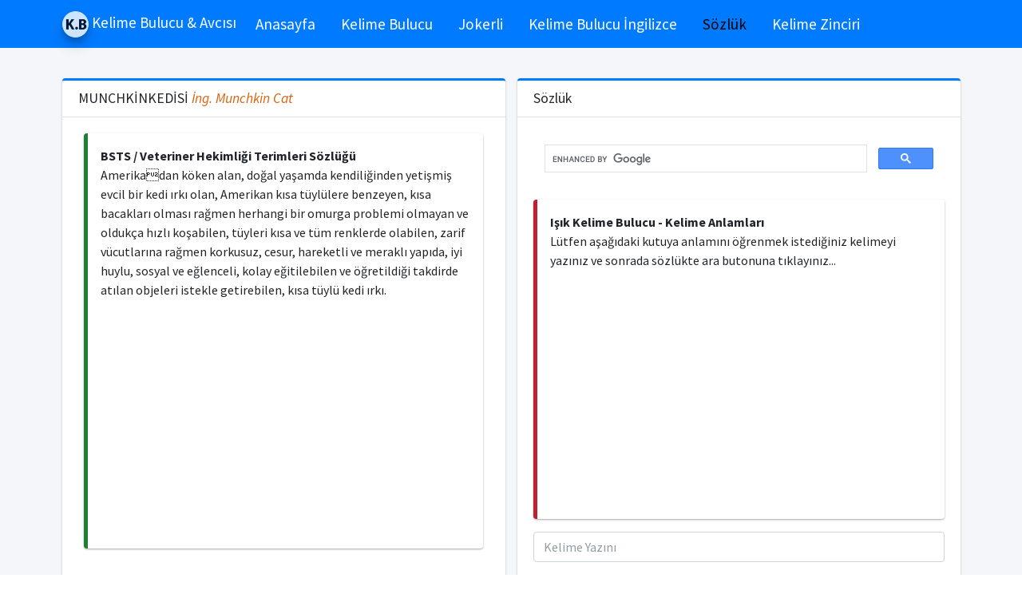

--- FILE ---
content_type: text/html; charset=utf-8
request_url: https://kelimebulucu.com/sozluk/munchkinkedisi-nedir-munchkinkedisi-ne-demek
body_size: 6110
content:

<!DOCTYPE html>
<html lang="tr">
<head>
    <meta charset="utf-8">
    <meta http-equiv="X-UA-Compatible" content="IE=edge">
    <meta name="viewport" content="width=device-width, initial-scale=1">
    <meta name="keywords" content="BSTS / Veteriner Hekimliği Terimleri Sözlüğü, MUNCHKİNKEDİSİ nedir, MUNCHKİNKEDİSİ anlamı, MUNCHKİNKEDİSİ hakkında" />
    <meta name="description" content="Amerika&#x92;dan köken alan, doğal yaşamda kendiliğinden yetişmiş evcil bir kedi ırkı olan, Amerikan kısa tüylülere benzeyen,">
    <meta name="abstract" content="IŞIK Kelime Bulucu" />
    <meta name="robots" content="all" />
    <link rel="shortcut icon" href="favicon.ico">
    <title>MUNCHKİNKEDİSİ Nedir MUNCHKİNKEDİSİ Ne Demek - Kelime Bulucu | Kelime Bulucu</title>

    <!-- Font Awesome Icons -->
    <link rel="stylesheet" href="/template/plugins/fontawesome-free/css/all.min.css">
    <link rel="stylesheet" href="/css/spin.css">
    <link rel="stylesheet" href="/toastr/build/toastr.css">
    <!-- Theme style -->
    <link rel="stylesheet" href="/template/dist/css/adminlte.min.css">
    <!-- Google Font: Source Sans Pro -->
    <link href="https://fonts.googleapis.com/css?family=Source+Sans+Pro:300,400,400i,700" rel="stylesheet">
    <style>
        .show {
            display: flex !important;
        }

        .info-box .info-box-number {
            display: inline-block;
            font-size: 25px;
            color: #173D7A !important;
            margin-top: 5px;
        }

        .text {
            font-size: 1.2rem;
        }

        .profile-user-img {
            width: 100% !important;
        }

        .pt-5 {
            padding-top: 5px !important;
        }
    </style>

    




    <script async src="https://pagead2.googlesyndication.com/pagead/js/adsbygoogle.js?client=ca-pub-0568891501449240"
     crossorigin="anonymous"></script>
</head>


<body class="hold-transition layout-top-nav">

    <div class="spinner-box" style="z-index: 9999; position: fixed;">
        <div class="blue-orbit leo">
        </div>
        <div class="green-orbit leo">
        </div>
        <div class="red-orbit leo">
        </div>
        <div class="white-orbit w1 leo">
        </div><div class="white-orbit w2 leo">
        </div><div class="white-orbit w3 leo">
        </div>
    </div>

    <div class="wrapper">


        <nav class="navbar navbar-expand-lg navbar-light navbar-primary">
            <div class="container">
                <a href="/" class="navbar-brand">
                    <img src="/template/dist/img/kelime-bulucu.png" alt="Işık Kelime Bulucu" class="brand-image img-circle elevation-3" style="opacity: .8">
                    <span class="brand-text font-weight-light"><b>Kelime Bulucu & Avcısı </b></span>
                </a>

                <button class="navbar-toggler" type="button" data-toggle="collapse" data-target="#navbarNavDropdown" aria-controls="navbarNavDropdown" aria-expanded="false" aria-label="Toggle navigation">
                    <span class="navbar-toggler-icon"></span>
                </button>

                <div class="collapse navbar-collapse" id="navbarNavDropdown">
                    <ul class="navbar-nav">
                        <li class="nav-item">
                            <a href="/" class="nav-link">Anasayfa</a>
                        </li>
                        <li class="nav-item"><a href="/kelime-bulucu" class="nav-link">Kelime Bulucu</a></li>
                        <li class="nav-item"><a href="/kelime-bulucu-jokerli" class="nav-link">Jokerli</a></li>
                        <li class="nav-item"><a href="/kelime-bulucu-ingilizce" class="nav-link">Kelime Bulucu İngilizce</a></li>
                        <li class="nav-item"><a href="/sozluk" class="nav-link">Sözlük</a></li>
                        <li class="nav-item"><a href="/kelime-zinciri" class="nav-link">Kelime Zinciri</a></li>

                    </ul>
                </div>
            </div>
        </nav>


        <div class="content-wrapper">
            <div class="content">
                <div class="container">

                    


<div class="content-header">
    <div class="container">
        <div class="row mb-2">
        </div>
    </div>
</div>

<div class="row">
    <div class="col-lg-6 col-md-12">

                <div class="card card-primary card-outline">
                    <div class="card-header">
                        <h3 class="card-title">
                            MUNCHKİNKEDİSİ
                                <font color="#da620b"><i>   <i>İng.</i> Munchkin Cat</i></font>
                        </h3>
                    </div>

                    <div class="card-body">

                        <div class="col-md-12">
                            <div class="callout callout-success">
                                <b>BSTS / Veteriner Hekimliği Terimleri Sözlüğü</b>
                                <p>Amerikadan köken alan, doğal yaşamda kendiliğinden yetişmiş evcil bir kedi ırkı olan, Amerikan kısa tüylülere benzeyen, kısa bacakları olması rağmen herhangi bir omurga problemi olmayan ve oldukça hızlı koşabilen, tüyleri kısa ve tüm renklerde olabilen, zarif vücutlarına rağmen korkusuz, cesur, hareketli ve meraklı yapıda, iyi huylu, sosyal ve eğlenceli, kolay eğitilebilen ve öğretildiği takdirde atılan objeleri istekle getirebilen, kısa tüylü kedi ırkı.</p>
                                    <center> 
 <script async src="https://pagead2.googlesyndication.com/pagead/js/adsbygoogle.js?client=ca-pub-0568891501449240"
     crossorigin="anonymous"></script>
<ins class="adsbygoogle"
     style="display:block; text-align:center;"
     data-ad-layout="in-article"
     data-ad-format="fluid"
     data-ad-client="ca-pub-0568891501449240"
     data-ad-slot="5143537580"></ins>
<script>
     (adsbygoogle = window.adsbygoogle || []).push({});
</script></center>
                            </div>
                        </div>
                    </div>
                </div>
                    <center> 
<script async src="https://pagead2.googlesyndication.com/pagead/js/adsbygoogle.js?client=ca-pub-0568891501449240"
     crossorigin="anonymous"></script>
<ins class="adsbygoogle"
     style="display:block"
     data-ad-format="fluid"
     data-ad-layout-key="-gw-3+1f-3d+2z"
     data-ad-client="ca-pub-0568891501449240"
     data-ad-slot="5858046972"></ins>
<script>
     (adsbygoogle = window.adsbygoogle || []).push({});
</script></center>
        <div class="row">
            <div class="col-md-12">
                <div class="card card-primary card-outline">
                    <div class="card-body">
                        <div class="row">
                            <div class="row">

    <div class="col-md-6 col-sm-12 col-12">
        <table class="table">
            <tbody>
                    <tr>
                        <td>
                            <a href="\kelimeler\icinde-p-olmayan-kelimeler" target="_blank"><b>İçinde P olmayan kelimeler</b></a>
                        </td>
                    </tr>
                    <tr>
                        <td>
                            <a href="\kelimeler\ibiş-ile-biten-kelimeler" target="_blank"><b>İBİŞ ile biten kelimeler</b></a>
                        </td>
                    </tr>
                    <tr>
                        <td>
                            <a href="\kelimeler\caiz-ile-biten-kelimeler" target="_blank"><b>CAİZ ile biten kelimeler</b></a>
                        </td>
                    </tr>
                    <tr>
                        <td>
                            <a href="\kelimeler\icinde-ğ-olan-kelimeler" target="_blank"><b>İçinde Ğ olan kelimeler</b></a>
                        </td>
                    </tr>
                        <tr>
                            <td>
                                 
 <script async src="https://pagead2.googlesyndication.com/pagead/js/adsbygoogle.js?client=ca-pub-0568891501449240"
     crossorigin="anonymous"></script>
<ins class="adsbygoogle"
     style="display:block; text-align:center;"
     data-ad-layout="in-article"
     data-ad-format="fluid"
     data-ad-client="ca-pub-0568891501449240"
     data-ad-slot="5143537580"></ins>
<script>
     (adsbygoogle = window.adsbygoogle || []).push({});
</script>
                            </td>
                        </tr>
                    <tr>
                        <td>
                            <a href="\kelimeler\icinde-pog-gecen-kelimeler" target="_blank"><b>İçinde POG geçen kelimeler</b></a>
                        </td>
                    </tr>
                    <tr>
                        <td>
                            <a href="\kelimeler\lenf-ile-biten-kelimeler" target="_blank"><b>LENF ile biten kelimeler</b></a>
                        </td>
                    </tr>
                    <tr>
                        <td>
                            <a href="\kelimeler\l-ile-biten-kelimeler" target="_blank"><b>L ile biten kelimeler</b></a>
                        </td>
                    </tr>
                    <tr>
                        <td>
                            <a href="\kelimeler\y-ile-baslayan-kelimeler" target="_blank"><b>Y ile başlayan kelimeler</b></a>
                        </td>
                    </tr>
                    <tr>
                        <td>
                            <a href="\kelimeler\şuur-ile-baslayan-kelimeler" target="_blank"><b>ŞUUR ile başlayan kelimeler</b></a>
                        </td>
                    </tr>
            </tbody>
        </table>
    </div>
    <div class="col-md-6 col-sm-12 col-12">
        <table class="table">
            <tbody>
                    <tr>
                        <td>
                            <a href="\kelimeler\icinde-ö-olmayan-kelimeler" target="_blank"><b>İçinde Ö olmayan kelimeler</b></a>
                        </td>
                    </tr>
                    <tr>
                        <td>
                            <a href="\kelimeler\icinde-r-olan-kelimeler" target="_blank"><b>İçinde R olan kelimeler</b></a>
                        </td>
                    </tr>
                    <tr>
                        <td>
                            <a href="\kelimeler\icinde-k-gecen-kelimeler" target="_blank"><b>İçinde K geçen kelimeler</b></a>
                        </td>
                    </tr>
                    <tr>
                        <td>
                            <a href="\kelimeler\anif-ile-baslayan-kelimeler" target="_blank"><b>ANİF ile başlayan kelimeler</b></a>
                        </td>
                    </tr>
                    <tr>
                        <td>
                            <a href="\kelimeler\icinde-z-gecen-kelimeler" target="_blank"><b>İçinde Z geçen kelimeler</b></a>
                        </td>
                    </tr>
                    <tr>
                        <td>
                            <a href="\kelimeler\ü-ile-biten-kelimeler" target="_blank"><b>Ü ile biten kelimeler</b></a>
                        </td>
                    </tr>
                    <tr>
                        <td>
                            <a href="\kelimeler\kuş-ile-biten-kelimeler" target="_blank"><b>KUŞ ile biten kelimeler</b></a>
                        </td>
                    </tr>
                    <tr>
                        <td>
                            <a href="\kelimeler\icinde-ç-olmayan-kelimeler" target="_blank"><b>İçinde Ç olmayan kelimeler</b></a>
                        </td>
                    </tr>
                        <tr>
                            <td>
                                 
 <script async src="https://pagead2.googlesyndication.com/pagead/js/adsbygoogle.js?client=ca-pub-0568891501449240"
     crossorigin="anonymous"></script>
<ins class="adsbygoogle"
     style="display:block; text-align:center;"
     data-ad-layout="in-article"
     data-ad-format="fluid"
     data-ad-client="ca-pub-0568891501449240"
     data-ad-slot="5143537580"></ins>
<script>
     (adsbygoogle = window.adsbygoogle || []).push({});
</script>
                            </td>
                        </tr>
                    <tr>
                        <td>
                            <a href="\kelimeler\icinde-a-olmayan-kelimeler" target="_blank"><b>İçinde A olmayan kelimeler</b></a>
                        </td>
                    </tr>
            </tbody>
        </table>
    </div>
</div>
                        </div>
                    </div>
                </div>
            </div>
        </div>
    </div>
    <div class="col-lg-6 col-md-12">
        <div class="card card-primary card-outline">
            <div class="card-header">
                <h3 class="card-title">
                    Sözlük
                </h3>
            </div>
            <div class="card-body">
                <div class="row">
                    <div class="col-md-12">
                        <div class="form-group">
                             

<script async src="https://cse.google.com/cse.js?cx=4da43a77c7b1f644d"></script>
<div class="gcse-search"></div>
                        </div>
                    </div>
                </div>
                <div class="row">
                    <div class="col-md-12">
                        <div class="callout callout-danger">
                            <b>
                                Işık Kelime Bulucu - Kelime Anlamları
                            </b>
                            <p>Lütfen aşağıdaki kutuya anlamını öğrenmek istediğiniz kelimeyi yazınız ve sonrada sözlükte ara butonuna tıklayınız...</p>
                            <center> 

<script async src="https://pagead2.googlesyndication.com/pagead/js/adsbygoogle.js?client=ca-pub-0568891501449240"
     crossorigin="anonymous"></script>
<!-- Kelime_Kare_Goruntu_Reklam -->
<ins class="adsbygoogle"
     style="display:block"
     data-ad-client="ca-pub-0568891501449240"
     data-ad-slot="8508067529"
     data-ad-format="auto"
     data-full-width-responsive="true"></ins>
<script>
     (adsbygoogle = window.adsbygoogle || []).push({});
</script></center>
                        </div>
                    </div>
                </div>
                <div class="row">
                    <div class="col-md-12">
                        <div class="form-group">
                            <input type="text" class="form-control" id="inputWord" placeholder="Kelime Yazını" onkeydown="if (event.keyCode == 13) javascript:kelimeAnlam($('#inputWord').val());">
                        </div>
                    </div>
                    <div class="col-md-12">
                        <div class="form-group">
                            <button type="button" class="btn btn-block btn-primary" onclick="kelimeAnlam($('#inputWord').val())">
                                <i class="fas fa-list-ul"></i>
                                Sözlükte Ara
                            </button>
                        </div>
                    </div>
                </div>

            </div>
        </div>
        <div class="card card-primary card-outline">
            <div class="card-header">
                <h3 class="card-title">
                    Son Aranan Kelimeler
                </h3>
            </div>

            <div class="card-body">
                <div class="col-12">
                    <table class="table">
                        <thead>
                            <tr>
                                <th>En Son Aranan 5 Kelime</th>
                            </tr>
                        </thead>
                        <tbody>
                                <tr>
                                    <td>
                                        1 <a href="/sozluk/munchkinkedisi-nedir-munchkinkedisi-ne-demek" target="_blank"><b>Munchkinkedisi</b></a>
                                    </td>
                                </tr>
                                <tr>
                                    <td>
                                        2 <a href="/sozluk/nühür-nedir-nühür-ne-demek" target="_blank"><b>nühür</b></a>
                                    </td>
                                </tr>
                                <tr>
                                    <td>
                                        3 <a href="/sozluk/tam yansımalı prizma-nedir-tam yansımalı prizma-ne-demek" target="_blank"><b>tam yansımalı prizma</b></a>
                                    </td>
                                </tr>
                                <tr>
                                    <td>
                                        4 <a href="/sozluk/düşman olmak-nedir-düşman olmak-ne-demek" target="_blank"><b>düşman olmak</b></a>
                                    </td>
                                </tr>
                                <tr>
                                    <td>
                                        5 <a href="/sozluk/atreziya ani ve rekti-nedir-atreziya ani ve rekti-ne-demek" target="_blank"><b>atreziya ani ve rekti</b></a>
                                    </td>
                                </tr>
                        </tbody>
                    </table>

                    <center> 
 <script async src="https://pagead2.googlesyndication.com/pagead/js/adsbygoogle.js?client=ca-pub-0568891501449240"
     crossorigin="anonymous"></script>
<ins class="adsbygoogle"
     style="display:block; text-align:center;"
     data-ad-layout="in-article"
     data-ad-format="fluid"
     data-ad-client="ca-pub-0568891501449240"
     data-ad-slot="5143537580"></ins>
<script>
     (adsbygoogle = window.adsbygoogle || []).push({});
</script></center>
                </div>
            </div>
        </div>
        <div class="card card-primary card-outline">
            <div class="card-header">
                <h3 class="card-title">
                    En Çok Aranan Kelimeler
                </h3>
            </div>

            <div class="card-body">
                <div class="col-12">
                    <table class="table">
                        <thead>
                            <tr>
                                <th>En Çok Aranan 5 Kelime</th>
                            </tr>
                        </thead>
                        <tbody>
                                <tr>
                                    <td>
                                        1 <a href="/sozluk/piyar-nedir-piyar-ne-demek" target="_blank"><b>piyar</b></a>
                                    </td>
                                </tr>
                                <tr>
                                    <td>
                                        2 <a href="/sozluk/analog bilgisayar-nedir-analog bilgisayar-ne-demek" target="_blank"><b>analog bilgisayar</b></a>
                                    </td>
                                </tr>
                                <tr>
                                    <td>
                                        3 <a href="/sozluk/vergi koyma-nedir-vergi koyma-ne-demek" target="_blank"><b>vergi koyma</b></a>
                                    </td>
                                </tr>
                                <tr>
                                    <td>
                                        4 <a href="/sozluk/andam-nedir-andam-ne-demek" target="_blank"><b>andam</b></a>
                                    </td>
                                </tr>
                                <tr>
                                    <td>
                                        5 <a href="/sozluk/duvar duyurusu-nedir-duvar duyurusu-ne-demek" target="_blank"><b>duvar duyurusu</b></a>
                                    </td>
                                </tr>
                        </tbody>
                    </table>
                </div>
            </div>
        </div>
    </div>
</div>






                    
<div class="row" title="1/20/2026 9:56:38 AM">

        <div class="col-md-3 col-sm-6 col-12">
            <div class="info-box">
                <div class="info-box-content">
                    <center>
                        <span class="info-box-text"><b>Kelime Oluşturma İşlemi</b></span>
                        <span class="counter info-box-number">20,440,200</span><span class="info-box-number"> +</span>
                    </center>
                </div>
                <!-- /.info-box-content -->
            </div>
            <!-- /.info-box -->
        </div>
        <!-- /.col -->
        <div class="col-md-3 col-sm-6 col-12">
            <div class="info-box">
                <div class="info-box-content">
                    <center>
                        <span class="info-box-text"><b>Çözülen Sudoku Oyunu</b></span>
                        <span class="counter info-box-number">8,763</span><span class="info-box-number"> +</span>
                    </center>
                </div>
                <!-- /.info-box-content -->
            </div>
            <!-- /.info-box -->
        </div>
        <!-- /.col -->
        <div class="col-md-3 col-sm-6 col-12">
            <div class="info-box">
                <div class="info-box-content">
                    <center>
                        <span class="info-box-text"><b>Oluşturulan Joker İşlemi</b></span>
                        <span class="counter info-box-number">1,111,087</span><span class="info-box-number"> +</span>
                    </center>
                </div>
                <!-- /.info-box-content -->
            </div>
            <!-- /.info-box -->
        </div>
        <!-- /.col -->
        <div class="col-md-3 col-sm-6 col-12">
            <div class="info-box">
                <div class="info-box-content">
                    <center>
                        <span class="info-box-text"><b>Oluşturulan Matris</b></span>
                        <span class="counter info-box-number">416,691</span><span class="info-box-number"> +</span>
                    </center>
                </div>
                <!-- /.info-box-content -->
            </div>
            <!-- /.info-box -->
        </div>
        <!-- /.col -->
        <div class="col-md-12 col-sm-6 col-12">
            <center> 
<script async src="https://pagead2.googlesyndication.com/pagead/js/adsbygoogle.js?client=ca-pub-0568891501449240"
     crossorigin="anonymous"></script>
<!-- Kelime_Yatay_Goruntu_Reklam -->
<ins class="adsbygoogle"
     style="display:block"
     data-ad-client="ca-pub-0568891501449240"
     data-ad-slot="6728081992"
     data-ad-format="auto"
     data-full-width-responsive="true"></ins>
<script>
     (adsbygoogle = window.adsbygoogle || []).push({});
</script>
 </center>
        </div>

        <div class="col-md-3 col-sm-6 col-12">
            <div class="info-box">
                <div class="info-box-content">
                    <center>
                        <span class="info-box-text"><b>Oluşturulan İngilizce Kelime</b></span>
                        <span class="counter info-box-number">30,227</span><span class="info-box-number"> +</span>
                    </center>
                </div>
                <!-- /.info-box-content -->
            </div>
            <!-- /.info-box -->
        </div>
        <!-- /.col -->
        <div class="col-md-3 col-sm-6 col-12">
            <div class="info-box">
                <div class="info-box-content">
                    <center>
                        <span class="info-box-text"><b>Jokerli Üretilen Kelime</b></span>
                        <span class="counter info-box-number">240,159,857</span><span class="info-box-number"> +</span>
                    </center>
                </div>
                <!-- /.info-box-content -->
            </div>
            <!-- /.info-box -->
        </div>
        <!-- /.col -->
        <div class="col-md-3 col-sm-6 col-12">
            <div class="info-box">
                <div class="info-box-content">
                    <center>
                        <span class="info-box-text"><b>Çözülen Sayı Oyunu</b></span>
                        <span class="counter info-box-number">3,485</span><span class="info-box-number"> +</span>
                    </center>
                </div>
                <!-- /.info-box-content -->
            </div>
            <!-- /.info-box -->
        </div>
        <!-- /.col -->
        <div class="col-md-3 col-sm-6 col-12">
            <div class="info-box">
                <div class="info-box-content">
                    <center>
                        <span class="info-box-text"><b>Anlamı Aranan Kelime</b></span>
                        <span class="counter info-box-number">66,795,839</span><span class="info-box-number"> +</span>
                    </center>
                </div>
                <!-- /.info-box-content -->
            </div>
            <!-- /.info-box -->
        </div>
        <!-- /.col -->
    </div> 

                </div>
            </div>
        </div>

        <footer class="main-footer">
            <center>
                <strong>&copy; 2008-2023 IŞIK</strong>
                -
                <a rel="external" href="http://www.kelimebulucu.com" title="IŞIK Kelime Bulucu">Kelime Bulucu</a>
                -
                <a href="/kelime-bulucu">Türkçe Kelime Bulucu</a>
                -
                <a href="/kelime-bulucu-ingilizce" rel="external">İngilizce Kelime Bulucu</a>
            </center>

        </footer>
    </div>


    <!-- jQuery -->
    <script src="/template/plugins/jquery/jquery.min.js"></script>
    <script src="/js/main.js"></script>
    <!-- Bootstrap 4 -->
    <script src="/template/plugins/bootstrap/js/bootstrap.bundle.min.js"></script>
    <!-- AdminLTE App -->
    <script src="/template/dist/js/adminlte.min.js"></script>
    <!-- Counters -->
    <script src="https://code.jquery.com/jquery-migrate-3.0.0.min.js"></script>
    <script src="https://cdnjs.cloudflare.com/ajax/libs/waypoints/2.0.5/waypoints.min.js"></script>
    <script src="/template/other-js/jquery.counterup.js"></script>


    <script src="/template/plugins/bootstrap-switch/js/bootstrap-switch.min.js"></script>
    <script src="/template/plugins/filterizr/jquery.filterizr.min.js"></script>

    <link rel="stylesheet" href="/template/plugins/icheck-bootstrap/icheck-bootstrap.min.css">


    <script src="/toastr/build/toastr.min.js"></script>

    

<script type="text/javascript">
    function mesaj() { alert("Maddelerin açıklamalarındaki kelimelerin yazılışlarında eserin\n çıktığı yılda geçerli olan yazım kuralları esas alınmıştır."); }
    function kelimeAnlam(kelime) {
        window.location.href = "/sozluk/" + kelime.toLowerCase() + "-nedir-" + kelime.toLowerCase() + "-ne-demek";
    }
</script>


<script>
    $(function () {
        var selectedClass = "";
        $(".filter").click(function () {

            $('.btn[data-filter]').removeClass('active');
            $(this).addClass('active');

            selectedClass = $(this).attr("data-filter");
            $("#gallery").fadeTo(100, 0.1);
            $("#gallery div").not("." + selectedClass).fadeOut().removeClass('animation');
            setTimeout(function () {
                $("." + selectedClass).fadeIn().addClass('animation');
                $("#gallery").fadeTo(300, 1);
            }, 300);
        });
    });
</script>


    <script>
        $(function () {
            $('.counter').counterUp({
                delay: 10,
                time: 1000
            });
        });


    </script>
<script async src="https://www.googletagmanager.com/gtag/js?id=UA-21458400-1"></script>
<script>
  window.dataLayer = window.dataLayer || [];
  function gtag(){dataLayer.push(arguments);}
  gtag('js', new Date());

  gtag('config', 'UA-21458400-1');
</script>

</body>
</html>


--- FILE ---
content_type: text/html; charset=utf-8
request_url: https://www.google.com/recaptcha/api2/aframe
body_size: 115
content:
<!DOCTYPE HTML><html><head><meta http-equiv="content-type" content="text/html; charset=UTF-8"></head><body><script nonce="SVpLik-Xc8N9GbqfJ6ysCw">/** Anti-fraud and anti-abuse applications only. See google.com/recaptcha */ try{var clients={'sodar':'https://pagead2.googlesyndication.com/pagead/sodar?'};window.addEventListener("message",function(a){try{if(a.source===window.parent){var b=JSON.parse(a.data);var c=clients[b['id']];if(c){var d=document.createElement('img');d.src=c+b['params']+'&rc='+(localStorage.getItem("rc::a")?sessionStorage.getItem("rc::b"):"");window.document.body.appendChild(d);sessionStorage.setItem("rc::e",parseInt(sessionStorage.getItem("rc::e")||0)+1);localStorage.setItem("rc::h",'1768893453904');}}}catch(b){}});window.parent.postMessage("_grecaptcha_ready", "*");}catch(b){}</script></body></html>